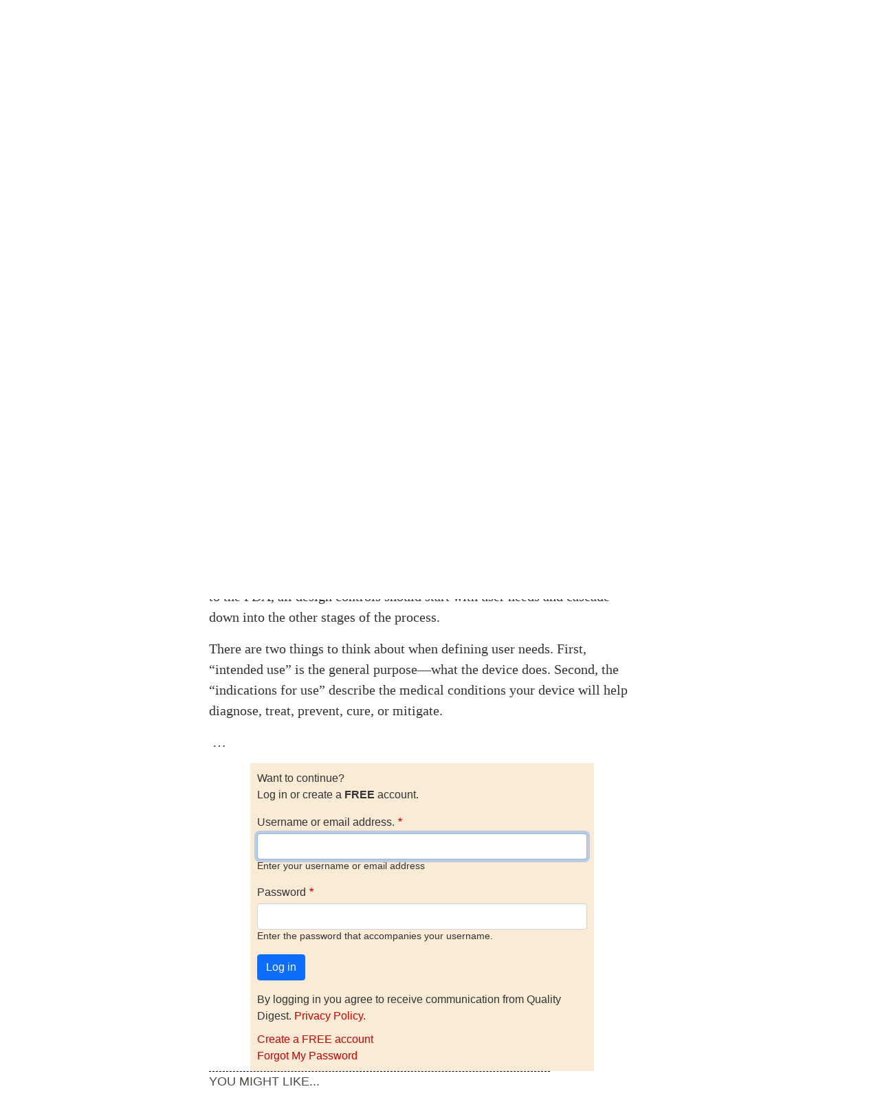

--- FILE ---
content_type: text/html; charset=UTF-8
request_url: https://www.qualitydigest.com/inside/fda-compliance-article/eight-questions-define-your-medical-device-user-needs-042115.html
body_size: 10673
content:

<!DOCTYPE html>
<html lang="en" dir="ltr" prefix="content: http://purl.org/rss/1.0/modules/content/  dc: http://purl.org/dc/terms/  foaf: http://xmlns.com/foaf/0.1/  og: http://ogp.me/ns#  rdfs: http://www.w3.org/2000/01/rdf-schema#  schema: http://schema.org/  sioc: http://rdfs.org/sioc/ns#  sioct: http://rdfs.org/sioc/types#  skos: http://www.w3.org/2004/02/skos/core#  xsd: http://www.w3.org/2001/XMLSchema# " class="h-100">
  <head>
    <meta charset="utf-8" />
<script>var _paq = _paq || [];(function(){var u=(("https:" == document.location.protocol) ? "https://stats.perfectcube.io/" : "https://stats.perfectcube.io/");_paq.push(["setSiteId", "6"]);_paq.push(["setTrackerUrl", u+"matomo.php"]);_paq.push(["setDoNotTrack", 1]);_paq.push(["setCookieDomain", ".www.qualitydigest.com"]);if (!window.matomo_search_results_active) {_paq.push(["trackPageView"]);}_paq.push(["setIgnoreClasses", ["no-tracking","colorbox"]]);_paq.push(["enableLinkTracking"]);var d=document,g=d.createElement("script"),s=d.getElementsByTagName("script")[0];g.type="text/javascript";g.defer=true;g.async=true;g.src="/sites/default/files/matomo/matomo.js?t9l1f1";s.parentNode.insertBefore(g,s);})();</script>
<link rel="canonical" href="https://www.qualitydigest.com/inside/fda-compliance-article/eight-questions-define-your-medical-device-user-needs-042115.html" />
<meta name="description" content="" />
<meta name="dcterms.title" content="Eight Questions That Define Your Medical Device User Needs" />
<meta name="dcterms.creator" content="Quality Digest" />
<meta name="dcterms.description" content="" />
<meta property="og:site_name" content="Quality Digest" />
<meta property="og:type" content="website" />
<meta property="og:url" content="https://www.qualitydigest.com/inside/fda-compliance-article/eight-questions-define-your-medical-device-user-needs-042115.html" />
<meta property="og:title" content="Eight Questions That Define Your Medical Device User Needs" />
<meta name="Generator" content="Drupal 8 (https://www.drupal.org)" />
<meta name="MobileOptimized" content="width" />
<meta name="HandheldFriendly" content="true" />
<meta name="viewport" content="width=device-width, initial-scale=1.0" />
<link rel="shortcut icon" href="/sites/default/files/favicon_1.gif" type="image/gif" />
<link rel="revision" href="https://www.qualitydigest.com/inside/fda-compliance-article/eight-questions-define-your-medical-device-user-needs-042115.html" />

    <title>Eight Questions That Define Your Medical Device User Needs | Quality Digest</title>
    <link rel="stylesheet" media="all" href="/sites/default/files/css/css_gCD3RidX3f6v6etmfRc_Fy2evUifZ9a2VeG4EazDRgI.css" />
<link rel="stylesheet" media="all" href="https://unpkg.com/aos@2.3.1/dist/aos.css" />
<link rel="stylesheet" media="all" href="/sites/default/files/css/css_WF9fHSohm7sjg3NfKMXS02wpWK2JiE8hoJ5jLElDKYY.css" />
<link rel="stylesheet" media="all" href="/sites/default/files/css/css_bS82FjRghUPet31vup6sJmY7DHbPdALU3AaPbD32uNQ.css" />

    <script type="application/json" data-drupal-selector="drupal-settings-json">{"path":{"baseUrl":"\/","scriptPath":null,"pathPrefix":"","currentPath":"node\/26705","currentPathIsAdmin":false,"isFront":false,"currentLanguage":"en"},"pluralDelimiter":"\u0003","suppressDeprecationErrors":true,"matomo":{"disableCookies":false,"trackMailto":true},"toastr":{"messages":[],"settings":{"toastr_toast_position":"toast-top-right","toastr_toast_type":"info","toastr_close_button":true,"toastr_progress_bar":false,"toastr_show_easing":"swing","toastr_hide_easing":"linear","toastr_show_method":"fadeIn","toastr_hide_method":"fadeOut","toastr_newest":true,"toastr_prevent_duplicate":true,"toastr_timeout":3000,"toastr_extended_timeout":8000,"toastr_show_duration":300,"toastr_hide_duration":1000,"toastr_leave_errors":true}},"qd":{"adbutler":{"nid":"26705"}},"statistics":{"data":{"nid":"26705"},"url":"\/core\/modules\/statistics\/statistics.php"},"ajaxTrustedUrl":{"form_action_p_pvdeGsVG5zNF_XLGPTvYSKCf43t8qZYSwcfZl2uzM":true,"\/comment\/reply\/node\/26705\/comment_node_editorial":true},"googleCSE":{"cx":"018405013924599390835:mpubrotnwbs","language":"en","resultsWidth":0,"domain":""},"user":{"uid":0,"permissionsHash":"1c9df8b1840b716eb7a75dc6bb59ec683ea0821bef97528a62fb5446cc871d33"}}</script>

<!--[if lte IE 8]>
<script src="/sites/default/files/js/js_VtafjXmRvoUgAzqzYTA3Wrjkx9wcWhjP0G4ZnnqRamA.js"></script>
<![endif]-->
<script src="/sites/default/files/js/js_rpvXNXRS3XUPWzCXlyAoa7rqGUt25Ou7loW6Se9303E.js"></script>
<script src="https://use.fontawesome.com/releases/v5.13.1/js/all.js" defer crossorigin="anonymous"></script>
<script src="https://use.fontawesome.com/releases/v5.13.1/js/v4-shims.js" defer crossorigin="anonymous"></script>
<script src="/sites/default/files/js/js_8_iNRZEe0TM0NPACjO0NPvBmXSfQHwIlRQPyciH94Ys.js"></script>
<script src="/sites/default/modules/qd_custom/js/inline_video.js?t9l1f1"></script>

    
    <!-- Global site tag (gtag.js) - Google Analytics -->
    <script async src="https://www.googletagmanager.com/gtag/js?id=G-VG8J2BT0SW"></script>
    <script>
      window.dataLayer = window.dataLayer || [];
      function gtag(){dataLayer.push(arguments);}
      gtag('js', new Date());

      gtag('config', 'G-VG8J2BT0SW');
    </script>
    <script type="text/javascript">window.abkw = '26705';</script>
  </head>
  <body class="path-node page-node-type-editorial   d-flex flex-column h-100 sticky-sidebar">
    <span class="monitor" style="display:none">{domain:"www.qualitydigest.com",server:"169.47.211.87"}</span>
        <a href="#main-content" class="visually-hidden focusable skip-link">
      Skip to main content
    </a>
    
      <div class="dialog-off-canvas-main-canvas d-flex flex-column h-100" data-off-canvas-main-canvas>
    


<header>
    <div class="region region-header">
    <div id="block-ga4analyticstag" class="block block-block-content block-block-content02a8caba-1f2c-41de-bbb4-310213e01d00">
  
    
      
            <div class="clearfix text-formatted field field--name-body field--type-text-with-summary field--label-hidden field__item"><!-- Google tag (gtag.js) -->
<script async src="https://www.googletagmanager.com/gtag/js?id=G-VG8J2BT0SW"></script>
<script>
  window.dataLayer = window.dataLayer || [];
  function gtag(){dataLayer.push(arguments);}
  gtag('js', new Date());

  gtag('config', 'G-VG8J2BT0SW');
</script>
</div>
      
  </div>
<div id="block-roadblockad-2" class="block block-qd-custom block-roadblock-ad-block">
  
    
      <style type="text/css">
#block-roadblockad-2 {
    text-align: center;
    padding-bottom: 20px;
    padding-top: 10px;
    background: gray;
}
</style>
<div class="clear-both">
        <!-- Dropdown Banner [async] -->
    <script type="text/javascript">
    if (!window.AdButler){(
      function(){
        var s = document.createElement("script"); 
            s.async = true; 
            s.type = "text/javascript";
            s.src = "https://servedbyadbutler.com/app.js";
        var n = document.getElementsByTagName("script")[0]; 
            n.parentNode.insertBefore(s, n);
      }());
    }
    </script>
    <script type="text/javascript">
            var AdButler = AdButler || {}; AdButler.ads = AdButler.ads || [];
      var abkw = window.abkw || "";
      var plc359392 = window.plc359392 || 0;
    </script>
    <div id="placement_359392_0"></div>
            <script type="text/javascript">
      AdButler.ads.push({
        handler: function(opt){ 
          AdButler.register(174223, 359392, [970,250], "placement_359392_"+opt.place, opt); 
        }, 
        opt: { 
          place: plc359392++, 
          keywords: abkw, 
          domain: "servedbyadbutler.com", 
          click:"CLICK_MACRO_PLACEHOLDER" 
        }
      });
    </script>
</div>

  </div>

  </div>
  

    
  <nav class="navbar navbar-expand-lg   ">
    <div class="container d-flex">
        <div class="region region-nav-branding">
    <div id="block-qdlogo" class="block block-simple-block block-simple-blockqd-logo">
  
    
      <p><a href="../../../../../../"><img src="../../../../../../sites/default/files/tinymce/QD_logo_300_1.png" alt="" width="300" height="45" /></a></p>
  </div>
<div id="block-socialtopnav" class="block block-block-content block-block-content3772f49a-7930-4e1e-8a8d-cf40c5763f34">
  
    
      
            <div class="clearfix text-formatted field field--name-body field--type-text-with-summary field--label-hidden field__item"><div id="social"><a href="https://www.instagram.com/qualitydigest" target="_blank" rel="noopener"><img src="/../gImages/Small%20SM%20Logos/IG-35.png" width="35" height="35" align="middle" border="0" /></a>  <a href="https://www.facebook.com/QualityDigestMedia" target="_blank" rel="noopener"><img src="/../gImages/Small%20SM%20Logos/FB-35.png" width="35" height="35" align="middle" border="0" /></a>  <a href="http://www.linkedin.com/company/quality-digest" target="_blank" rel="noopener"><img src="/../gImages/Small%20SM%20Logos/LI-35.png" width="35" height="35" align="middle" border="0" /></a>  <a href="https://twitter.com/qualitydigest" target="_blank" rel="noopener"><img src="/../gImages/Small%20SM%20Logos/X-35.png" width="35" height="35" align="middle" border="0" /></a>  <a href="http://www.youtube.com/technorazziLIVE" target="_blank" rel="noopener"><img src="/../gImages/Small%20SM%20Logos/YT-35.png" width="35" height="35" align="middle" border="0" /></a></div></div>
      
  </div>
<nav aria-labelledby="block-useraccountmenu-menu" id="block-useraccountmenu" class="block block-menu navigation menu--account">
            
  <h5 class="visually-hidden" id="block-useraccountmenu-menu">User account menu</h5>
  

        
  </nav>

  </div>

            <button id="mobile-menu-trigger"
              class="navbar-toggler collapsed hamburger hamburger--squeeze" 
              type="button" data-bs-toggle="collapse"
              data-bs-target="#navbarSupportedContent" 
              aria-controls="navbarSupportedContent"
              aria-expanded="false" 
              aria-label="Toggle navigation"
      >
        <span class="hamburger-box">
          <span class="hamburger-inner"></span>
        </span>
      </button>

      <div class="collapse navbar-collapse justify-content-md-end" id="navbarSupportedContent">
          <div class="region region-nav-main">
    <nav aria-labelledby="block-qd-main-navigation-menu" id="block-qd-main-navigation" class="block block-menu navigation menu--main">
            
  <h5 class="visually-hidden" id="block-qd-main-navigation-menu">Main navigation</h5>
  

        
            <ul class="navbar-nav mr-auto">
                        <li class="nav-item dropdown">
          <span title="Expand menu Topics" class="nav-item nav-link dropdown-toggle" role="button" data-bs-toggle="dropdown" aria-expanded="false">Topics</span>
                  <ul class="dropdown-menu">
                        <li class="nav-item">
          <a href="/topic/customer-care" class="dropdown-item" data-drupal-link-system-path="node/34382">Customer Care</a>
      </li>

                    <li class="nav-item">
          <a href="/topic/fda-compliance" class="dropdown-item" data-drupal-link-system-path="node/34383">Regulated Industries</a>
      </li>

                    <li class="nav-item">
          <a href="/topic/innovation" class="dropdown-item" data-drupal-link-system-path="node/34385">Research &amp; Tech</a>
      </li>

                    <li class="nav-item">
          <a href="/topic/lean" class="dropdown-item" data-drupal-link-system-path="node/34386">Quality Improvement Tools</a>
      </li>

                    <li class="nav-item">
          <a href="/topic/management" class="dropdown-item" data-drupal-link-system-path="node/34387">People Management</a>
      </li>

                    <li class="nav-item">
          <a href="/topic/metrology" class="dropdown-item" data-drupal-link-system-path="node/34388">Metrology</a>
      </li>

                    <li class="nav-item">
          <a href="/topic/operations" class="dropdown-item" data-drupal-link-system-path="node/34389">Manufacturing</a>
      </li>

                    <li class="nav-item">
          <a href="/topic/roadshow" class="dropdown-item" data-drupal-link-system-path="node/38155">Roadshow</a>
      </li>

                    <li class="nav-item">
          <a href="/topic/standards" class="dropdown-item" data-drupal-link-system-path="node/34392">QMS &amp; Standards</a>
      </li>

                    <li class="nav-item">
          <a href="/topic/statistics" class="dropdown-item" data-drupal-link-system-path="node/34393">Statistical Methods</a>
      </li>

                    <li class="nav-item">
          <a href="/topic/sustainability" class="dropdown-item" data-drupal-link-system-path="node/34395">Resource Management</a>
      </li>

        </ul>
  
      </li>

                    <li class="nav-item dropdown">
          <span class="nav-item nav-link dropdown-toggle" role="button" data-bs-toggle="dropdown" aria-expanded="false" title="Expand menu Videos/Webinars">Videos/Webinars</span>
                  <ul class="dropdown-menu">
                        <li class="nav-item">
          <a href="/video/player" class="dropdown-item" data-drupal-link-system-path="video/player">All videos</a>
      </li>

                    <li class="nav-item">
          <a href="/content/product-demos.html" class="dropdown-item" data-drupal-link-system-path="content/product-demos.html">Product Demos</a>
      </li>

                    <li class="nav-item">
          <a href="/content/quality-digest-webinar-recordings" class="dropdown-item" data-drupal-link-system-path="node/22686">Webinars</a>
      </li>

        </ul>
  
      </li>

                    <li class="nav-item dropdown">
          <span class="nav-item nav-link dropdown-toggle" role="button" data-bs-toggle="dropdown" aria-expanded="false" title="Expand menu Advertise">Advertise</span>
                  <ul class="dropdown-menu">
                        <li class="nav-item">
          <a href="/content/advertise-with-quality-digest" class="dropdown-item" data-drupal-link-system-path="webform/media_planner">Advertise</a>
      </li>

                    <li class="nav-item">
          <a href="/b2b-press-release-submission" class="dropdown-item" data-drupal-link-system-path="webform/b2b_press_release">Submit B2B Press Release</a>
      </li>

                    <li class="nav-item">
          <a href="/content/editorial-submission-guidelines" class="dropdown-item" data-drupal-link-system-path="node/34090">Write for us</a>
      </li>

        </ul>
  
      </li>

                    <li class="nav-item">
          <a href="/topic/metrology" class="nav-item nav-link" data-drupal-link-system-path="node/34388">Metrology Hub</a>
      </li>

                    <li class="nav-item">
          <a href="/training-services" class="nav-item nav-link" data-drupal-link-system-path="node/34138">Training</a>
      </li>

                    <li class="nav-item">
          <a href="/user/register" class="nav-item nav-link" data-drupal-link-system-path="user/register">Subscribe</a>
      </li>

                    <li class="nav-item">
          <a href="/user/login" class="nav-item nav-link" data-drupal-link-system-path="user/login">Log in</a>
      </li>

        </ul>
  



  </nav>
<div id="block-googlecse" class="block block-google-cse">
  
    
      
  <div class="google-cse-results-prefix"></div>

  <form class="google-cse-search-box-form" data-drupal-selector="google-cse-search-box-form" action="/inside/fda-compliance-article/eight-questions-define-your-medical-device-user-needs-042115.html" method="get" id="google-cse-search-box-form" accept-charset="UTF-8">
  
  <input data-drupal-selector="edit-cx" type="hidden" name="cx" value="018405013924599390835:mpubrotnwbs" />


  <input data-drupal-selector="edit-cof" type="hidden" name="cof" value="FORID:11" />

<div class="js-form-item form-item js-form-type-textfield form-type-textfield js-form-item-keys form-item-keys">
      <label for="edit-keys">Enter your keywords</label>
        
  <input data-drupal-selector="edit-keys" type="text" id="edit-keys" name="keys" value="" size="0" maxlength="128" class="form-text form-control" />


        </div>

  <input data-drupal-selector="edit-sa" type="submit" id="edit-sa" name="op" value="Search" class="button js-form-submit form-submit btn btn-primary" />


  <input autocomplete="off" data-drupal-selector="form-dmf49ywddijcro28l1zefo6-ukjneq9jrn-e5zml62c" type="hidden" name="form_build_id" value="form-Dmf49yWDDIjCRo28L1ZeFo6-UkjNEq9JrN_E5zMl62c" />


  <input data-drupal-selector="edit-google-cse-search-box-form" type="hidden" name="form_id" value="google_cse_search_box_form" />


</form>


<div id="google-cse-results">
  <gcse:searchbox-only gname="google_cse"></gcse:searchbox-only><gcse:searchresults-only gname="google_cse"></gcse:searchresults-only>
  <noscript>
    <a href="https://www.qualitydigest.com/cse?keys">View the results at Google</a>, or enable JavaScript to view them here.
  </noscript>
</div>
  <div class="google-cse-results-suffix"></div>

  </div>
<nav aria-labelledby="block-mobilemenu-menu" id="block-mobilemenu" class="block block-menu navigation menu--mobile-menu">
            
  <h5 class="visually-hidden" id="block-mobilemenu-menu">Mobile Menu</h5>
  

        
        <ul class="nav navbar-nav">
            <li class="nav-item">
      <a href="/QD-Home" class="nav-link" data-drupal-link-system-path="node/3947">Home</a>
          </li>
          <li class="nav-item">
      <span class="nav-link dropdown-toggle nav-link dropdown-toggle" data-bs-toggle="dropdown" aria-expanded="false" role="button" id="topics_dropdown" title="Topics">Topics</span>
                      <ul class="dropdown-menu level-1">
            <li class="nav-item">
      <a href="/topic/customer-care" class="nav-link" data-drupal-link-system-path="node/34382">Customer Care</a>
          </li>
          <li class="nav-item">
      <a href="/topic/fda-compliance" class="nav-link" data-drupal-link-system-path="node/34383">Regulated Industries</a>
          </li>
          <li class="nav-item">
      <a href="/topic/innovation" class="nav-link" data-drupal-link-system-path="node/34385">Research &amp; Tech</a>
          </li>
          <li class="nav-item">
      <a href="/topic/lean" class="nav-link" data-drupal-link-system-path="node/34386">Quality Improvement Tools</a>
          </li>
          <li class="nav-item">
      <a href="/topic/management" class="nav-link" data-drupal-link-system-path="node/34387">People Management</a>
          </li>
          <li class="nav-item">
      <a href="/topic/metrology" class="nav-link" data-drupal-link-system-path="node/34388">Metrology</a>
          </li>
          <li class="nav-item">
      <a href="/topic/operations" class="nav-link" data-drupal-link-system-path="node/34389">Manufacturing</a>
          </li>
          <li class="nav-item">
      <a href="/topic/roadshow" class="nav-link" data-drupal-link-system-path="node/38155">Roadshow</a>
          </li>
          <li class="nav-item">
      <a href="/topic/standards" class="nav-link" data-drupal-link-system-path="node/34392">QMS &amp; Standards</a>
          </li>
          <li class="nav-item">
      <a href="/topic/statistics" class="nav-link" data-drupal-link-system-path="node/34393">Statistical Methods</a>
          </li>
          <li class="nav-item">
      <a href="/node/34394" class="nav-link" data-drupal-link-system-path="node/34394">Supply Chain</a>
          </li>
          <li class="nav-item">
      <a href="/topic/sustainability" class="nav-link" data-drupal-link-system-path="node/34395">Resource Management</a>
          </li>
  </ul>
  
          </li>
          <li class="nav-item">
      <a href="/user/login" class="nav-link" data-drupal-link-system-path="user/login">Login / Subscribe</a>
          </li>
          <li class="nav-item">
      <span class="nav-link dropdown-toggle nav-link dropdown-toggle" data-bs-toggle="dropdown" aria-expanded="false" role="button" id="more_dropdown">More...</span>
                      <ul class="dropdown-menu level-1">
            <li class="nav-item">
      <a href="/insider/quality_insider_columns" class="nav-link" data-drupal-link-system-path="content/features/69 70">All Features</a>
          </li>
          <li class="nav-item">
      <a href="/content/news/71" class="nav-link" data-drupal-link-system-path="content/news/71">All News</a>
          </li>
          <li class="nav-item">
      <a href="/content/video2" class="nav-link">All Videos</a>
          </li>
          <li class="nav-item">
      <a href="https://kaizeninstituteonline.com/" class="nav-link">Training</a>
          </li>
  </ul>
  
          </li>
  </ul>
  


  </nav>

  </div>

        
      </div>
    </div>
  </nav>
  
</header>

<main role="main">
  <a id="main-content" tabindex="-1"></a>
  
  

    
  
  

  <div class="container">
        <div class="row g-0 sidebar-sticky">
      
      
      <div class="order-1 order-lg-2 col-12 col-lg-9" id="content">
              <div id="content-top">
            <div class="region region-pre-content">
    <div id="block-rosbanner2" class="block block-block-content block-block-content2ae5bfd2-ba66-464a-a398-edddb88fcaee">
  
    
      
            <div class="clearfix text-formatted field field--name-body field--type-text-with-summary field--label-hidden field__item"><!-- ROS Banner [async] -->
<script type="text/javascript">
<!--//--><![CDATA[// ><!--
if (!window.AdButler){(function(){var s = document.createElement("script"); s.async = true; s.type = "text/javascript";s.src = 'https://servedbyadbutler.com/app.js';var n = document.getElementsByTagName("script")[0]; n.parentNode.insertBefore(s, n);}());}
//--><!]]>
</script>
<script type="text/javascript">
<!--//--><![CDATA[// ><!--

var AdButler = AdButler || {}; AdButler.ads = AdButler.ads || [];
var abkw = window.abkw || '';
var plc330003 = window.plc330003 || 0;
document.write('<'+'div id="placement_330003_'+plc330003+'"></'+'div>');
AdButler.ads.push({handler: function(opt){ AdButler.register(174223, 330003, [960,119], 'placement_330003_'+opt.place, opt); }, opt: { place: plc330003++, keywords: abkw, domain: 'servedbyadbutler.com', click:'CLICK_MACRO_PLACEHOLDER' }});

//--><!]]>
</script></div>
      
  </div>

  </div>

        </div>
                <div class="region region-content">
    <div data-drupal-messages-fallback class="hidden"></div>
<div id="block-qd-content" class="block block-system block-system-main-block">
  
    
      
<article data-history-node-id="26705" role="article" about="/inside/fda-compliance-article/eight-questions-define-your-medical-device-user-needs-042115.html" class="node node--type-editorial node--promoted node--view-mode-full">

  
    

  
  <div class="node__content">
    
<div  id="editorial-title-kicker" class="panel-display boxton clearfix">

  <div class="container-fluid">
    <div class="row">
      <div class="col-md-12 radix-layouts-content panel-panel">
        <div  class="panel-panel-inner">
          <div class="_none block block-views block-views-blockeditorial-landing-page-ed-author-title-block">
  
    
      <div class="views-element-container"><div class="view view-editorial-landing-page view-id-editorial_landing_page view-display-id-ed_author_title_block js-view-dom-id-6c91f6c59aa15e701e37d2ee83aace126c25c62e1700c9d1fd9d76857d8ca599">
  
    
      <div class="view-header">
        <h2>Eight Questions That Define Your Medical Device User Needs</h2>

  <h3><div class="ed-kicker">Don’t start with what the device does; start with who it’s for</div></h3>

    </div>
      
      <div class="view-content">
          <div class="views-row"><div class="views-field views-field-views-conditional-field-1"><span class="field-content">  </span></div><div class="views-field views-field-views-conditional-field-3"><span class="field-content"></span></div></div>

    </div>
  
          </div>
</div>

  </div>
<div class="_none block block-views block-views-blockeditorial-landing-page-lg-xl-image-block">
  
    
      <div class="views-element-container"><div class="view view-editorial-landing-page view-id-editorial_landing_page view-display-id-lg_xl_image_block js-view-dom-id-e557c4df1cd14a7db2c02f43fe7bf50ff303c447d0152cfffe0cc4d3dce3ea16">
  
    
      <div class="view-header">
      
    </div>
      
      <div class="view-content">
          <div><div class="views-field views-field-views-conditional-field-2"><span class="field-content"><div class="no-embed-YT"></div><div class="image_credit"></div></span></div><div class="views-field views-field-field-large-image-caption"><div class="field-content new-caption"></div></div></div>

    </div>
  
          </div>
</div>

  </div>

        </div>
      </div>
    </div>
  </div>

</div><!-- /.boxton -->

<div  id="editorial-fancy-page" class="panel-display bryant clearfix">

  <div class="container-fluid">
    <div class="row">
      <div class="col-md-3 radix-layouts-sidebar panel-panel">
        <div  id="user-options" class="panel-panel-inner">
          <div class="_none block block-views block-views-blockeditorial-landing-page-user-options">
  
    
      <div class="views-element-container"><div class="view view-editorial-landing-page view-id-editorial_landing_page view-display-id-user_options js-view-dom-id-a5781045814c74749a1e5bc5e02908acbe39b694ed660a30ee65fcc950f1e62a">
  
    
      
      <div class="view-content">
          <div><div class="views-field views-field-field-drupal-uname"><div class="field-content byline"><div id="author-options">
     <a target="_blank" href="/user/65703">Jon Speer</a>
     <div id="bio-link" class="bio-link">
           <a target="_blank" href="/user/65703" id="author-edit">Bio</a>
     </div>
     <div class="org_name"><p>greenlight.guru</p>
</div>
</div></div></div></div>

    </div>
  
            <div class="view-footer">
      Tue, 04/21/2015 - 13:20 
<div class="article-menu-grad-top"></div>
<div class="article-menu">
	<ul>
		<li><a href="/node/26705/#outer-content-bottom" class="add-comment" title="Contribute a comment to this article">Comment</a></li>
		
		
                <li><a href="/taxonomy/term/181/feed" class="rss">RSS</a></li>
	</ul>
</div>
<div class="article-menu-grad-top"></div><div id="block-social-sharing-user-options" class="block block-social-media block-social-sharing-block">
  
      <h2>Social Sharing block</h2>
    
      

<div class="social-media-sharing">
  <ul class="">
                    <li>
        <a      class="print share"   onclick="window.print()"
          title="Print">
                      <img alt="Print" src="https://www.qualitydigest.com/modules/contrib/social_media/icons/print.svg">
                  </a>

      </li>
      </ul>
</div>


  </div>

    </div>
    </div>
</div>

  </div>
<div class="_none block block-views block-views-blockeditorial-landing-page-block-1">
  
    
      <div class="views-element-container"><div class="view view-editorial-landing-page view-id-editorial_landing_page view-display-id-block_1 js-view-dom-id-6ea37470f144439c99d8904243e03600629e9efd783e97caab2eaadc41960104">
  
    
      <div class="view-header">
      
    </div>
      
      <div class="view-content">
          <div></div>

    </div>
  
          </div>
</div>

  </div>

        </div>
      </div>
      <div class="col-md-9 radix-layouts-content panel-panel">
        <div  id="editorial-body" class="panel-panel-inner">
          <div class="_none ed-content-body block block-layout-builder block-field-blocknodeeditorialbody">
  
    
      
  <div class="clearfix text-formatted field field--name-body field--type-text-with-summary field--label-visually_hidden">
    <div class="field__label visually-hidden">Body</div>
              <div class="field__item"><p></p>
<p><span class="drop_cap">W</span>hen people talk about U.S. Food and Drug Administration (FDA) design controls, they often place a lot of emphasis on inputs and outputs, verification, transfer, and the design history file. All good things, of course; without them, you won’t meet FDA requirements for your design controls. The problem, however, is that too often people forget to ask themselves “Why?”</p>
<div id="block-adembed" class="block block-block-content block-block-content8421039b-0476-4cc5-92b4-fec7734f76c1">
  
    
      
            <div class="clearfix text-formatted field field--name-body field--type-text-with-summary field--label-hidden field__item"><table border="0" cellspacing="0" cellpadding="0" class="ad-embed-table">
	<tbody>
		<tr>
		  <td>
			<p><span style="font-family:Verdana, Geneva, sans-serif; font-size:9px">ADVERTISEMENT</span><br />
</p><div id="embed_container">
<!-- Article Embeds (280x250) [asyncbeta] -->
<script type="text/javascript">
<!--//--><![CDATA[// ><!--
if (!window.AdButler){(function(){var s = document.createElement("script"); s.async = true; s.type = "text/javascript";s.src = 'https://servedbyadbutler.com/app.js';var n = document.getElementsByTagName("script")[0]; n.parentNode.insertBefore(s, n);}());}
//--><!]]>
</script>
<div class="plc330275"></div>
<script type="text/javascript">
<!--//--><![CDATA[// ><!--

var AdButler = AdButler || {}; AdButler.ads = AdButler.ads || [];
var abkw = window.abkw || '';
var plc330275 = window.plc330275 || 0;
(function(){
var divs = document.querySelectorAll(".plc330275:not([id])");
var div = divs[divs.length-1];
div.id = "placement_330275_"+plc330275;
AdButler.ads.push({handler: function(opt){ AdButler.register(174223, 330275, [280,250], 'placement_330275_'+opt.place, opt); }, opt: { place: plc330275++, keywords: abkw, domain: 'servedbyadbutler.com', click:'CLICK_MACRO_PLACEHOLDER' }});
})();

//--><!]]>
</script></div>
          </td>
	  </tr>
	</tbody>
</table></div>
      
  </div>

<p>Let me put it another way: Why are you creating this device in the first place? I’m assuming you want to meet a medical need of some kind. If that’s true, don’t start with what it does. Start with who it’s for.</p>
<p>The user’s needs are often given lip service in the medical device world, but there isn’t much emphasis on finding what those needs are. According to the FDA, all design controls should start with user needs and cascade down into the other stages of the process.</p>
<p>There are two things to think about when defining user needs. First, “intended use” is the general purpose—what the device does. Second, the “indications for use” describe the medical conditions your device will help diagnose, treat, prevent, cure, or mitigate.</p><p> …</p><div id="gate_access">
    <div id="gate_access_container">
      <div id="gate_access_header">
        Want to continue?
      </div>
      <div id="gate_access_kicker">
        Log in or create a <strong>FREE</strong> account.
      </div>
      <form class="user-login-form" data-drupal-selector="user-login-form-4" action="/user/login?destination=/node/26705" method="post" id="user-login-form--4" accept-charset="UTF-8">
  <div class="js-form-item form-item js-form-type-textfield form-type-textfield js-form-item-name form-item-name">
      <label for="edit-name--4" class="js-form-required form-required">Username or email address.</label>
        
  <input autocorrect="none" autocapitalize="none" spellcheck="false" autofocus="autofocus" data-drupal-selector="edit-name" aria-describedby="edit-name--4--description" type="text" id="edit-name--4" name="name" value="" size="60" maxlength="60" class="form-text required form-control" required="required" aria-required="true" />


            <div id="edit-name--4--description" class="description">
      Enter your username or email address
    </div>
  </div>
<div class="js-form-item form-item js-form-type-password form-type-password js-form-item-pass form-item-pass">
      <label for="edit-pass--4" class="js-form-required form-required">Password</label>
        
  <input data-drupal-selector="edit-pass" aria-describedby="edit-pass--4--description" type="password" id="edit-pass--4" name="pass" size="60" maxlength="128" class="form-text required form-control" required="required" aria-required="true" />


            <div id="edit-pass--4--description" class="description">
      Enter the password that accompanies your username.
    </div>
  </div>

  <input autocomplete="off" data-drupal-selector="form-uu-o3cem9077byp154lytmk-kmsddm7euc5andx8ol0" type="hidden" name="form_build_id" value="form-uU-o3cem9077BYP154lYTmk_KMSDDm7EuC5ANDx8Ol0" />


  <input data-drupal-selector="edit-user-login-form-4" type="hidden" name="form_id" value="user_login_form" />

<div data-drupal-selector="edit-actions" class="form-actions js-form-wrapper form-wrapper" id="edit-actions--4">
  <input data-drupal-selector="edit-submit" type="submit" id="edit-submit--4" name="op" value="Log in" class="button js-form-submit form-submit btn btn-primary" />

</div>

</form>

      <div class="privacy-policy-blurb description">
        By logging in you agree to receive communication from Quality Digest.
        <a href="/content/terms-service" target="_new">Privacy Policy</a>.
      </div>

      
      <div id="register-gated">
        <a href="/user/register?destination=/node/26705">Create a FREE account</a>
      </div>

      <div id="forgot-password">
        <a href="/user/password?destination=/node/26705">Forgot My Password</a>
      </div>

      <div id="gate_access_footer"></div>
    </div>  
</div></div>
          </div>

  </div>
<div class="_none block block-views block-views-blockeditorial-landing-page-rel-content" id="related-content">
  
    
      <div class="views-element-container"><div class="view view-editorial-landing-page view-id-editorial_landing_page view-display-id-rel_content js-view-dom-id-2a95fae923a758e7bdda3cbe78d64679a9fe311ea91e7be9319d2b42c1c1ff4c">
  
    
      <div class="view-header">
      <div id="related-header">You Might Like...</div>
    </div>
      
      <div class="view-content">
          <div><div class="views-field views-field-title-1"><span class="field-content">  <a href="/inside/metrology-article/whats-150-year-old-meat-chopper-have-do-americas-favorite-muscle-car" hreflang="en">What&#039;s a 150-year Old Meat Chopper Have to do With America&#039;s Favorite Muscle Car? </a></span></div></div>
    <div><div class="views-field views-field-title-1"><span class="field-content">  <a href="/inside/improvement-tools-article/how-diy-ai-unlocks-productivity-and-flexibility-012926.html" hreflang="en">How DIY AI Unlocks Productivity and Flexibility</a></span></div></div>
    <div><div class="views-field views-field-title-1"><span class="field-content">  <a href="/inside/improvement-tools-article/which-kpis-prove-your-maintenance-plan-working-012926.html" hreflang="en">Which KPIs Prove Your Maintenance Plan Is Working?</a></span></div></div>
    <div><div class="views-field views-field-title-1"><span class="field-content">  <a href="/inside/manufacturing-article/how-reverse-engineer-classic-car-parts-012826.html" hreflang="en">How to Reverse Engineer Classic Car Parts</a></span></div></div>
    <div><div class="views-field views-field-title-1"><span class="field-content">  <a href="/inside/manufacturing-article/dont-shake-you-listen-012826.html" hreflang="en">Don’t Shake Before You Listen</a></span></div></div>

    </div>
  
          </div>
</div>

  </div>

        </div>
      </div>
    </div>
  </div>
    
</div><!-- /.bryant -->
<div  id="Comments" class="panel-display bryant clearfix">

  <div class="container-fluid">
    <div class="row">
      <div class="col-md-3 radix-layouts-sidebar panel-panel">
        <div >
          
        </div>
      </div>
      <div class="col-md-9 radix-layouts-content panel-panel">
        <div  class="panel-panel-inner">
          <div class="_none block block-layout-builder block-field-blocknodeeditorialcomment-node-editorial">
  
    
      <section class="field field--name-comment-node-editorial field--type-comment field--label-above comment-wrapper">
  
  

      <h2 class="title comment-form__title">Add new comment</h2>
    <form class="comment-comment-node-editorial-form comment-form with-login-wall" data-user-info-from-browser data-drupal-selector="comment-form" action="/comment/reply/node/26705/comment_node_editorial" method="post" id="comment-form" accept-charset="UTF-8">
  
  <input autocomplete="off" data-drupal-selector="form-omau-a3b1juwfx5yctyu6u-z-pftidq-nnt7qzrl8ay" type="hidden" name="form_build_id" value="form-OMaU_A3b1JUwFX5YCtYU6U-z_PfTiDq-nnT7QzRL8AY" />


  <input data-drupal-selector="edit-comment-comment-node-editorial-form" type="hidden" name="form_id" value="comment_comment_node_editorial_form" />


  <input data-drupal-selector="edit-honeypot-time" type="hidden" name="honeypot_time" value="D1RdTgR--ICXiU2KauBUhTOfzeDCavQz9vyMEwf1xqk" />

<div class="field--type-language field--name-langcode field--widget-language-select js-form-wrapper form-wrapper" data-drupal-selector="edit-langcode-wrapper" id="edit-langcode-wrapper">      
  </div>
    <div  data-drupal-selector="edit-captcha" class="captcha">
  <input data-drupal-selector="edit-captcha-sid" type="hidden" name="captcha_sid" value="22947659" />


  <input data-drupal-selector="edit-captcha-token" type="hidden" name="captcha_token" value="98l6bu3DWo0ACN4pvnS6tTR2TXHbKYVlLeTlrenzR74" />

<img data-drupal-selector="edit-captcha-image" src="/image-captcha-generate/22947659/1769686041" width="180" height="60" alt="Image CAPTCHA" title="Image CAPTCHA" typeof="foaf:Image" class="img-fluid" />
<div class="js-form-item form-item js-form-type-textfield form-type-textfield js-form-item-captcha-response form-item-captcha-response">
      <label for="edit-captcha-response" class="js-form-required form-required">What code is in the image?</label>
        
  <input autocomplete="off" data-drupal-selector="edit-captcha-response" aria-describedby="edit-captcha-response--description" type="text" id="edit-captcha-response" name="captcha_response" value="" size="15" maxlength="128" class="form-text required form-control" required="required" aria-required="true" />


            <div id="edit-captcha-response--description" class="description">
      Enter the characters shown in the image.
    </div>
  </div>
</div>
<div class="url-textfield js-form-wrapper form-wrapper" style="display: none !important;"><div class="js-form-item form-item js-form-type-textfield form-type-textfield js-form-item-url form-item-url">
      <label for="edit-url">Leave this field blank</label>
        
  <input autocomplete="off" data-drupal-selector="edit-url" type="text" id="edit-url" name="url" value="" size="20" maxlength="128" class="form-text form-control" />


        </div>
</div>

</form>
<div class="login-comment-prompt">Please login to comment.</div>
  
</section>

  </div>

        </div>
      </div>
    </div>
  </div>
    
</div><!-- /.bryant -->
<div  class="panel-display burr-flipped clearfix">
  
  <div class="container-fluid">
    <div class="row">
      <div class="col-md-8 radix-layouts-content panel-panel">
        <div >
          
        </div>
      </div>
      <div class="col-md-4 radix-layouts-sidebar panel-panel">
        <div >
          
        </div>
      </div>
    </div>
  
  </div>
</div><!-- /.burr-flipped -->

  </div>

</article>

  </div>

  </div>

        
        
      </div>
              <div class="order-3 col-12 col-lg-3" id="sidebar-second">
                          <div id="outer-sticky-wrapper" >
            <div id="sticky-wrapper">
                <div id="sticky-inner">
                  <div class="region region-sidebar-second">
    <div id="block-skyscraperadvertplaceholder" class="block block-block-content block-block-contentb34ec851-3742-4cce-8458-ef61a92ef7df">
  
    
      
            <div class="clearfix text-formatted field field--name-body field--type-text-with-summary field--label-hidden field__item"><!-- ROS Skyscraper [async] -->
<script type="text/javascript">
<!--//--><![CDATA[// ><!--
if (!window.AdButler){(function(){var s = document.createElement("script"); s.async = true; s.type = "text/javascript";s.src = 'https://servedbyadbutler.com/app.js';var n = document.getElementsByTagName("script")[0]; n.parentNode.insertBefore(s, n);}());}
//--><!]]>
</script>
<script type="text/javascript">
<!--//--><![CDATA[// ><!--

var AdButler = AdButler || {}; AdButler.ads = AdButler.ads || [];
var abkw = window.abkw || '';
var plc330002 = window.plc330002 || 0;
document.write('<'+'div id="placement_330002_'+plc330002+'"></'+'div>');
AdButler.ads.push({handler: function(opt){ AdButler.register(174223, 330002, [300,600], 'placement_330002_'+opt.place, opt); }, opt: { place: plc330002++, keywords: abkw, domain: 'servedbyadbutler.com', click:'CLICK_MACRO_PLACEHOLDER' }});

//--><!]]>
</script></div>
      
  </div>

  </div>

                </div>
            </div>
          </div>
          
        </div>
                    <div class="order-4 order-lg-4 col-12 col-sm-6 col-lg-3" id="outer-content-bottom">
            <div class="region region-outer-content-bottom">
    <div id="block-copyrightbar-2" class="block block-block-content block-block-contentc00cda6e-ae2b-49ff-8b7a-0198c61cf7bd">
  
    
      
            <div class="clearfix text-formatted field field--name-body field--type-text-with-summary field--label-hidden field__item"><div id="insider_home-footer" class="five_wide">
<p>© 2026 Quality Digest. Copyright on content held by Quality Digest or by individual authors. <a href="/../form/contact" target="_blank" rel="noopener">Contact</a> Quality Digest for reprint information. <br />“Quality Digest" is a trademark owned by Quality Circle Institute Inc.</p>
</div></div>
      
  </div>
<nav aria-labelledby="block-footer-menu" id="block-footer" class="block block-menu navigation menu--menu-footer0">
            
  <h5 class="visually-hidden" id="block-footer-menu">footer</h5>
  

        
        <ul class="nav navbar-nav">
            <li class="nav-item">
      <a href="/" title="The Home Page" class="nav-link" data-drupal-link-system-path="&lt;front&gt;">Home</a>
          </li>
          <li class="nav-item">
      <a href="/past-2008" class="nav-link" data-drupal-link-system-path="node/36576">Print QD: 1995-2008</a>
          </li>
          <li class="nav-item">
      <a href="/magazine/2009/may/index.html" class="nav-link" data-drupal-link-system-path="node/8024">Print QD: 2008-2009</a>
          </li>
          <li class="nav-item">
      <a href="/content/video" class="nav-link" data-drupal-link-system-path="content/video">Videos</a>
          </li>
          <li class="nav-item">
      <a href="/content/terms-service" class="nav-link" data-drupal-link-system-path="node/18434">Privacy Policy</a>
          </li>
          <li class="nav-item">
      <a href="/content/editorial-submission-guidelines" class="nav-link" data-drupal-link-system-path="node/34090">Write for us</a>
          </li>
  </ul>
  


  </nav>
<nav aria-labelledby="block-footersecondmenu-menu" id="block-footersecondmenu" class="block block-menu navigation menu--menu-footer-second-m0">
            
  <h5 class="visually-hidden" id="block-footersecondmenu-menu">footer second menu</h5>
  

        
        <ul class="nav navbar-nav">
            <li class="nav-item">
      <a href="/user/register" title="Subscribe" class="nav-link" data-drupal-link-system-path="user/register">Subscribe to Quality Digest</a>
          </li>
          <li class="nav-item">
      <a href="/content/about-us" title="About Us" class="nav-link" data-drupal-link-system-path="node/3">About Us</a>
          </li>
  </ul>
  


  </nav>

  </div>

        </div>
          </div>
  </div>

</main>


  </div>

    
    <script src="https://unpkg.com/aos@2.3.1/dist/aos.js"></script>
<script src="/sites/default/files/js/js_BedB9CukB8vCg9yg_mBaqXMmuTMfqjuldF61sEX6uew.js"></script>
<script src="/sites/default/themes/qd/js/comment.js?t9l1f1"></script>
<script src="/sites/default/files/js/js_sAPYFdMmyhWEGQgZYYwaoXScwJ6GEUOOHWpcHAsczQI.js"></script>
<script src="/modules/contrib/social_media/js/ladda.init.js?v=1.0.0"></script>

  </body>
</html>
